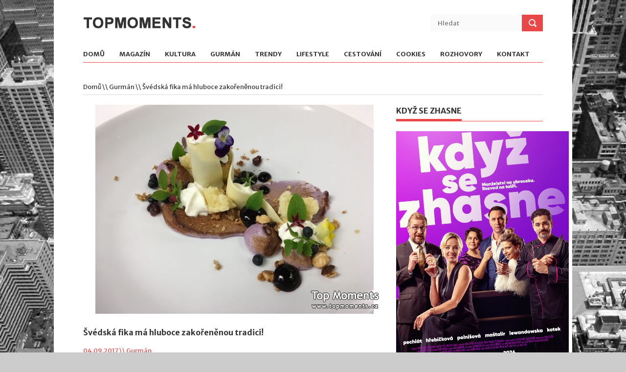

--- FILE ---
content_type: text/html; charset=UTF-8
request_url: https://www.topmoments.cz/clanek/259-svedska-fika-ma-hluboce-zakorenenou-tradici/
body_size: 4517
content:
<!DOCTYPE html>
<!--[if lt IE 7 ]><html class="ie ie6" lang="cs"> <![endif]-->
<!--[if IE 7 ]><html class="ie ie7" lang="cs"> <![endif]-->
<!--[if IE 8 ]><html class="ie ie8" lang="cs"> <![endif]-->
<!--[if (gte IE 9)|!(IE)]><!--><html lang="cs"> <!--<![endif]-->
<head>

<!-- Google tag (gtag.js) -->
<script async src="https://www.googletagmanager.com/gtag/js?id=G-YJ0JC3VPYR"></script>
<script>
  window.dataLayer = window.dataLayer || [];
  function gtag(){dataLayer.push(arguments);}
  gtag('js', new Date());
  gtag('config', 'G-YJ0JC3VPYR', { 'anonymize_ip': true });
</script>

<meta http-equiv="Content-Type" content="text/html; charset=utf-8" />
<meta http-equiv="Content-Language" content="cs" />
<meta name="viewport" content="width=device-width, initial-scale=1, maximum-scale=1">
<title>Švédská fika má hluboce zakořeněnou tradici!</title>
<meta name="description" content="Obsah článku Švédská fika má hluboce zakořeněnou tradici!." />
<meta name="robots" content="all, follow" />

<link rel="stylesheet" type="text/css" href="/assets/css/superfish.css" media="screen"/>
<link rel="stylesheet" type="text/css" href="/assets/css/fontello/fontello.css" />
<link rel="stylesheet" type="text/css" href="/assets/css/flexslider.css" media="screen" />
<link rel="stylesheet" type="text/css" href="/assets/css/ui.css" />
<link rel="stylesheet" type="text/css" href="/assets/css/base.css" />
<link rel="stylesheet" type="text/css" href="/assets/css/style.css" />
<link rel="stylesheet" type="text/css" href="/assets/css/960.css" />
<link rel="stylesheet" type="text/css" href="/assets/css/devices/1000.css" media="only screen and (min-width: 768px) and (max-width: 1000px)" />
<link rel="stylesheet" type="text/css" href="/assets/css/devices/767.css" media="only screen and (min-width: 480px) and (max-width: 767px)" />
<link rel="stylesheet" type="text/css" href="/assets/css/devices/479.css" media="only screen and (min-width: 200px) and (max-width: 479px)" />
<link href='https://fonts.googleapis.com/css?family=Merriweather+Sans:400,300,700,800' rel='stylesheet' type='text/css'>
<!--[if lt IE 9]> <script type="text/javascript" src="/assets/js/customM.js"></script> <![endif]-->
<link rel="stylesheet" href="/assets/magnific-popup/magnific-popup.css">
<link rel="stylesheet" type="text/css" href="/styles/styles.css" />
<script type="text/javascript" src="/assets/js/jquery.js"></script>
</head>
<body>
<div class="body-wrapper">
<div class="controller">
<div class="controller2">
<header id="header">
    <div class="container">
        <div class="column">
            <div class="logo">
                <a href="/"><img src="/assets/img/logo.png" alt="TOPMOMENTS" /></a>
            </div>
            <div class="search">
                <form action="/hledat/" method="get">
                    <input name="hledany_vyraz" type="text" placeholder="Hledat" class="ft"/>
                    <input type="submit" value="" class="fs">
                </form>
            </div>
            
            <!-- Nav -->
            <nav id="nav">
                <ul class="sf-menu">
                    <li><a href="/">Domů</a></li>
<li><a href="/kategorie/1-magazin/">Magazín</a><ul><li><i class="icon-right-open"></i><a href="/kategorie/37-rozhovory/">Rozhovory</a></li>
<li><i class="icon-right-open"></i><a href="/kategorie/21-film-tv/">Film/TV</a></li>
<li><i class="icon-right-open"></i><a href="/kategorie/22-divadlo/">Divadlo</a></li>
<li><i class="icon-right-open"></i><a href="/kategorie/29-akce-pozvanky/">Akce/Pozvánky</a></li>
</ul></li><li><a href="/kategorie/2-kultura/">Kultura</a><ul><li><i class="icon-right-open"></i><a href="/kategorie/39-tradice-zvyky/">Tradice/Zvyky</a></li>
<li><i class="icon-right-open"></i><a href="/kategorie/40-slovansky-svet/">Slovanský svět</a></li>
<li><i class="icon-right-open"></i><a href="/kategorie/9-hudba/">Hudba</a></li>
<li><i class="icon-right-open"></i><a href="/kategorie/11-knihy-vystavy/">Knihy/Výstavy</a></li>
</ul></li><li><a href="/kategorie/3-gurman/">Gurmán</a><ul><li><i class="icon-right-open"></i><a href="/kategorie/23-podniky/">Podniky</a></li>
<li><i class="icon-right-open"></i><a href="/kategorie/24-recepty/">Recepty</a></li>
<li><i class="icon-right-open"></i><a href="/kategorie/25-alko-nealko/">Alko/Nealko</a></li>
<li><i class="icon-right-open"></i><a href="/kategorie/31-produkty/">Produkty</a></li>
</ul></li><li><a href="/kategorie/4-trendy/">Trendy</a><ul><li><i class="icon-right-open"></i><a href="/kategorie/12-fashion/">Fashion</a></li>
<li><i class="icon-right-open"></i><a href="/kategorie/13-krasa/">Krása</a></li>
<li><i class="icon-right-open"></i><a href="/kategorie/16-dum-zahrada/">Dům/Zahrada</a></li>
<li><i class="icon-right-open"></i><a href="/kategorie/28-byznys/">Byznys</a></li>
<li><i class="icon-right-open"></i><a href="/kategorie/38-design/">Design</a></li>
</ul></li><li><a href="/kategorie/5-lifestyle/">Lifestyle</a><ul><li><i class="icon-right-open"></i><a href="/kategorie/18-zdravi/">Zdraví</a></li>
<li><i class="icon-right-open"></i><a href="/kategorie/20-sport/">Sport</a></li>
<li><i class="icon-right-open"></i><a href="/kategorie/30-tajemno/">Tajemno</a></li>
<li><i class="icon-right-open"></i><a href="/kategorie/34-tech-auto-moto/">Tech/Auto/Moto</a></li>
<li><i class="icon-right-open"></i><a href="/kategorie/36-psychologie/">Psychologie</a></li>
</ul></li><li><a href="/kategorie/6-cestovani/">Cestování</a><ul><li><i class="icon-right-open"></i><a href="/kategorie/26-informace/">Informace</a></li>
<li><i class="icon-right-open"></i><a href="/kategorie/33-tip-na-vylet/">Tip na výlet</a></li>
</ul></li><li><a href="/kategorie/7-cookies/">Cookies</a></li>                    <li><a href="/rozhovory/">Rozhovory</a></li>
                    <li><a href="/kontakt/">Kontakt</a></li>
				</ul>
            </nav>
            <!-- /Nav -->
        </div>
    </div>
</header><section id="content">
<div class="container">

<div class="breadcrumbs column">
	<p><a href="/">Domů</a> \\ <a href="/kategorie/3-gurman/">Gurmán</a> \\ Švédská fika má hluboce zakořeněnou tradici!</p>
</div>

<div class="main-content">
<div class="column-two-third single" itemscope itemtype="http://schema.org/Article">
<div><img src="/files/clanky_620/259.jpg" class="img-fluid" /></div>
<h1 class="title" itemprop="headline">Švédská fika má hluboce zakořeněnou tradici!</h1>
<span class="meta">04.09.2017 \\ <a href="/kategorie/3-gurman/">Gurmán</a></span>
<p itemprop="articleBody"><p style="text-align: justify;">Švédové si užívají každodenní fiku, tedy:přestávku na kávu. Ještě jste o této tradici neslyšeli? Fika je rituál, který si dopřávají všichni bez rozdílu věku. Každý se rád potkává se svou rodinou nebo přáteli u šálku kávy s dezertem. Fika vznikla v 19. století ve Švédsku jako žargon na slovo označující kávu – Kaffi, ze kterého obrácením písmen vytvořili toto humorné pojmenování. Ve Švédsku se malá černá káva pije při mnoha příležitostech, při snídani i po jídle. Švédové mají na svědomí jedno procento světové konzumace kávy a jsou jejími druhými největšími pijáky po Finech.</p>
<p style="text-align: justify;">Tradice "kávy a dortu" však není cizí ani našim slovenským sousedům. Skupina lidí diskutující o současných společenských trendech, je zvyklá označovat tento termín jako „bratislavská kavárna.“ Fika je jednoduše každodenní oslavou volného času.</p>
<p style="text-align: justify;">Pokud se během podzimu vydáte na procházku například kolem Štrbského plesa, můžete navštívit Grand Hotel Kempinski High Tatras a dopřát si fíku zde. Velký výběr dezertů nabízí hotelový Lobby Lounge, kde můžete odpočívat po túrách nebo procházkách u hřejivého krbu. Dezerty můžete ochutnat i přímo v Grand Restaurant, kde vám naservírují například domácí tatranské borůvky s bílou čokoládou, ovčím sýrem a müsli, které vám ještě více připomenou blízkost tatranské přírody nebo můžete vyzkoušet specialitu - zmrzlinu z červené řepy.</p>
<p style="text-align: justify;">Pokud byste chtěli něco zvláštního, určitě byste měli ochutnat <strong>dezert Kempinski z roku 2017 Mondial</strong>. Vymyslel ho Steffen Holle z hotelu Adlon Kempinski v Berlíně. Díky kombinaci jemných mandlí z Evropy, čokolády z Afriky, aromatickému koření z Asie, vynikajícím pistáciím z Blízkého východu a nádechu tabáku a rumu z Kuby vás vezme na cestu téměř kolem celého světa.</p>
<p><em>Zdroj foto: Grand Hotel Kempinski High Tatras</em></p></p>
<h5 class="m-top-20">Fotogalerie</h5>
<div class="popup-gallery">
<a href="/files/obrazky_1280/484.jpg"><img src="/files/obrazky_140/484.jpg" /></a>
<a href="/files/obrazky_1280/485.jpg"><img src="/files/obrazky_140/485.jpg" /></a>
</div></div>
<div class="column-two-third shearer">
	<ul class="share-buttons">
		<li>
			<a href="https://www.facebook.com/sharer/sharer.php?u=https%3A%2F%2Fwww.topmoments.cz%2Fclanek%2F259-svedska-fika-ma-hluboce-zakorenenou-tradici%2F" title="Share on Facebook" target="_blank"><img alt="Share on Facebook" src="/images/social_flat_rounded_rects_svg/Facebook.svg"></a>
		</li>
		<li>
			<a href="https://twitter.com/intent/tweet?source=https%3A%2F%2Fwww.topmoments.cz%2Fclanek%2F259-svedska-fika-ma-hluboce-zakorenenou-tradici%2F&text=https%3A%2F%2Fwww.topmoments.cz%2Fclanek%2F259-svedska-fika-ma-hluboce-zakorenenou-tradici%2F" target="_blank" title="Tweet"><img alt="Tweet" src="/images/social_flat_rounded_rects_svg/Twitter.svg"></a>
		</li>
	</ul>
</div>

</div>

<!-- Left Sidebar -->
<div class="column-one-third">
<div class="sidebar">
<h5 class="line"><span>Když se zhasne</span></h5>
<p><img src="/files/upload/PLAK%C3%81T_Kdy%C5%BE%20se%20zhasne%20(zdroj%20Bontonfilm).jpg" alt="" width="353" height="499" /></p></div>
<div class="sidebar">
<h5 class="line"><span>Equal Pay Day</span></h5>
<p><img src="/files/upload/Inzerce_Kr%C3%A1sna%20a%20Zdrav%C3%A1_350x600_web.jpg" alt="" width="361" height="619" /></p></div>
<div class="sidebar anketa">
<h5 class="line"><span>Anketa</span></h5>
<div class="text-center m-bottom-20"><p><strong>Jaké cukroví u vás nesmí  ve vánočním čase nikdy chybět?</strong></p></div>
<p class="text-center"><a href="/webakce/ankety.php?akce=1&amp;id=215" title="Hlasovat pro : Vanilkové rohlíčky">Vanilkové rohlíčky</a></p>
<p class="text-center"><strong>67</strong> x [11%]</p>
<p class="text-center"><a href="/webakce/ankety.php?akce=1&amp;id=216" title="Hlasovat pro : Linecké cukroví">Linecké cukroví</a></p>
<p class="text-center"><strong>66</strong> x [10%]</p>
<p class="text-center"><a href="/webakce/ankety.php?akce=1&amp;id=217" title="Hlasovat pro : Pracny">Pracny</a></p>
<p class="text-center"><strong>66</strong> x [10%]</p>
<p class="text-center"><a href="/webakce/ankety.php?akce=1&amp;id=218" title="Hlasovat pro : Vosí hnízda">Vosí hnízda</a></p>
<p class="text-center"><strong>59</strong> x [9%]</p>
<p class="text-center"><a href="/webakce/ankety.php?akce=1&amp;id=219" title="Hlasovat pro : Išlské dortíčky">Išlské dortíčky</a></p>
<p class="text-center"><strong>59</strong> x [9%]</p>
<p class="text-center"><a href="/webakce/ankety.php?akce=1&amp;id=220" title="Hlasovat pro : Kokosky">Kokosky</a></p>
<p class="text-center"><strong>63</strong> x [10%]</p>
<p class="text-center"><a href="/webakce/ankety.php?akce=1&amp;id=221" title="Hlasovat pro : Plněné ořechy">Plněné ořechy</a></p>
<p class="text-center"><strong>63</strong> x [10%]</p>
<p class="text-center"><a href="/webakce/ankety.php?akce=1&amp;id=222" title="Hlasovat pro : Ořechové florentýnky">Ořechové florentýnky</a></p>
<p class="text-center"><strong>71</strong> x [11%]</p>
<p class="text-center"><a href="/webakce/ankety.php?akce=1&amp;id=223" title="Hlasovat pro : Plněné košíčky">Plněné košíčky</a></p>
<p class="text-center"><strong>59</strong> x [9%]</p>
<p class="text-center"><a href="/webakce/ankety.php?akce=1&amp;id=224" title="Hlasovat pro : Rumové kuličky">Rumové kuličky</a></p>
<p class="text-center"><strong>62</strong> x [10%]</p>
<div class="text-center m-top-20"><p>Celkem hlasovalo : 635</p></div>
</div>
</div>
<!-- /Left Sidebar --></div>
</section>
<footer id="footer">
    <div class="container">
        <p class="copyright">Copyright 2026. All Rights Reserved</p>
        <div><a href="#" class="vydavatelclick">Media Populus</a></div>
        <p class="vydavatel" style="display:none;"><small>IČ: 64908763, DIČ: CZ6952172689, odpovědná osoba: Lenka Žáčková</small></p>
    </div>
</footer>
<script>
$(document).ready(function(){
    $('.vydavatelclick').on("click",function(e) {
        e.preventDefault();
        $('.vydavatel').toggle();
        return false;
    });
});
</script>
</div>
</div>
</div>
<script type="text/javascript" src="/assets/js/easing.min.js"></script>
<script type="text/javascript" src="/assets/js/1.8.2.min.js"></script>
<script type="text/javascript" src="/assets/js/ui.js"></script>
<script type="text/javascript" src="/assets/js/carouFredSel.js"></script>
<script type="text/javascript" src="/assets/js/superfish.js"></script>
<script type="text/javascript" src="/assets/js/customM.js"></script>
<script type="text/javascript" src="/assets/js/flexslider-min.js"></script>
<script type="text/javascript" src="/assets/js/tweetable.js"></script>
<script type="text/javascript" src="/assets/js/timeago.js"></script>
<script type="text/javascript" src="/assets/js/jflickrfeed.min.js"></script>
<script type="text/javascript" src="/assets/js/mobilemenu.js"></script>

<script src="/assets/magnific-popup/jquery.magnific-popup.min.js"></script>

<script>
$(document).ready(function(){
	$('.image-link').magnificPopup({
		type:'image'
	});
	$('.popup-gallery').magnificPopup({
		delegate: 'a',
		type: 'image',
		tLoading: 'Obrázek #%curr%...',
		mainClass: 'mfp-img-mobile',
		gallery: {
			enabled: true,
			navigateByImgClick: true,
			preload: [0,1] // Will preload 0 - before current, and 1 after the current image
		},
		image: {
			tError: '<a href="%url%">Obrázek #%curr%</a> nemohl být nahrán.',
			titleSrc: function(item) {
				return item.el.attr('title');
			}
		}
	});
});
</script>

<!--[if lt IE 9]> <script type="text/javascript" src="/assets/js/html5.js"></script> <![endif]-->
<script type="text/javascript" src="/assets/js/mypassion.js"></script>
</body>
</html>